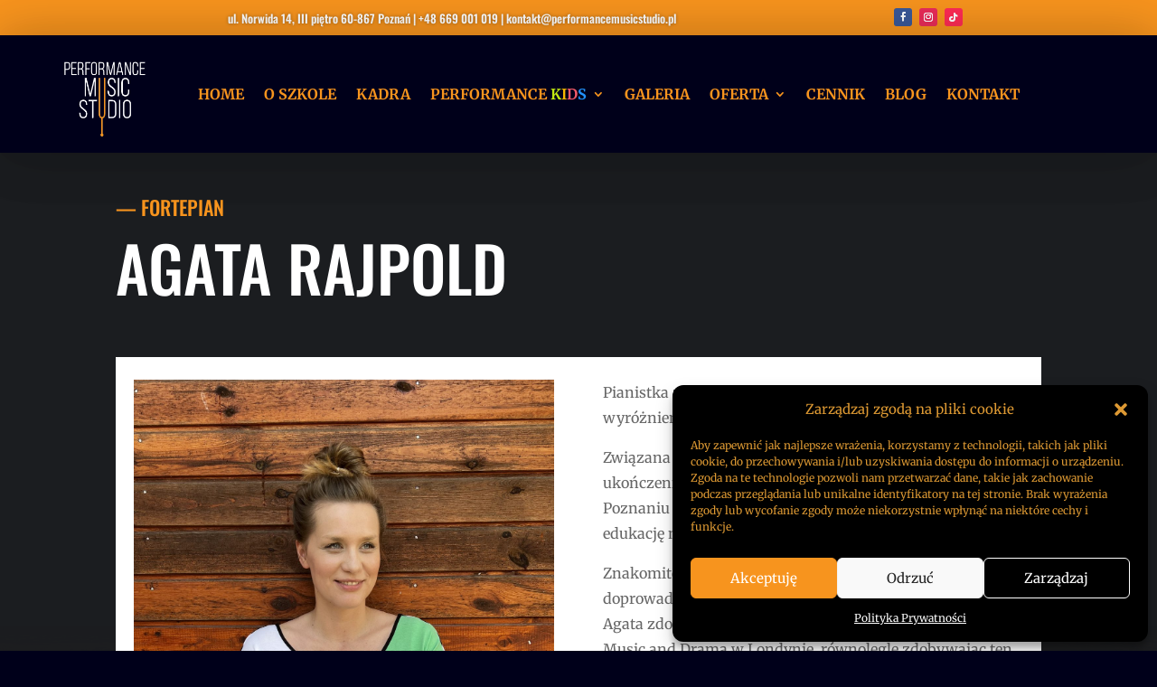

--- FILE ---
content_type: text/css
request_url: https://www.performancemusicstudio.pl/wp-content/themes/Peformance/style.css?ver=4.27.4
body_size: -58
content:
/*
Theme Name: Performance Music Studio
Theme URI: http://www.elegantthemes.com
Template: Divi
Author: Asystentwsieci
Author URI: https://asystentwsieci.pl
Description: Smart. Flexible. Beautiful. Divi is the most powerful theme in our collection.
Tags: responsive-layout,one-column,two-columns,three-columns,four-columns,left-sidebar,right-sidebar,custom-background,custom-colors,featured-images,full-width-template,post-formats,rtl-language-support,theme-options,threaded-comments,translation-ready
Version: 3.19.3.1551604845
Updated: 2019-03-03 09:20:45

*/

